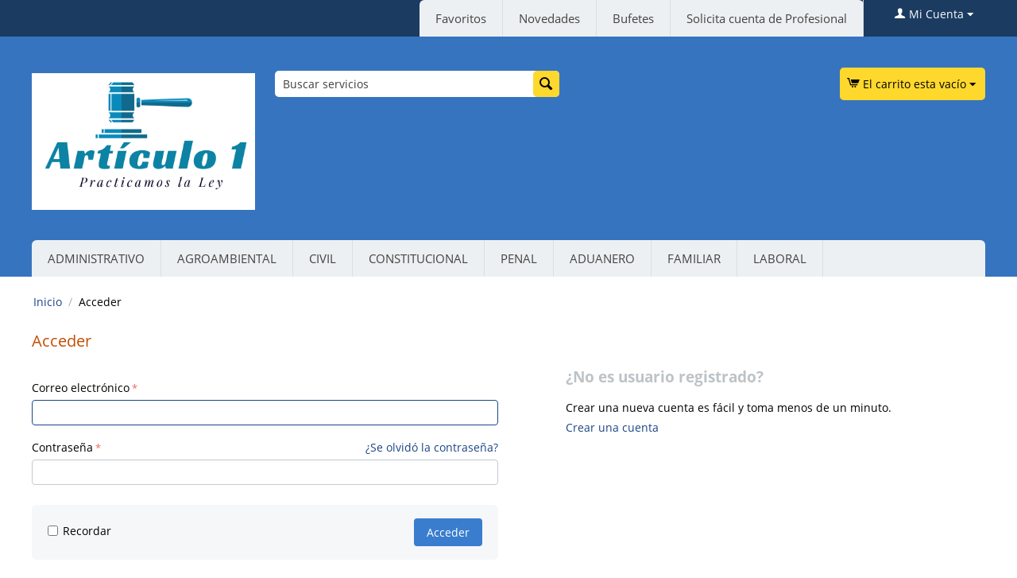

--- FILE ---
content_type: text/html; charset=utf-8
request_url: https://articulo1.com/login-es/?return_url=index.php%3Fsl%3Des%26dispatch%3Dprofiles.update
body_size: 13458
content:
<!DOCTYPE html>
<html 
    lang="es"
    dir="ltr"
    class=" "
>
<head>
<title>Acceder</title>
<base href="https://articulo1.com/" />
<meta http-equiv="Content-Type" content="text/html; charset=utf-8" data-ca-mode="ultimate" />
<meta name="viewport" content="initial-scale=1.0, width=device-width" />
<meta name="description" content="" />

<meta name="keywords" content="" />
<meta name="format-detection" content="telephone=no">

    <meta name="robots" content="noindex" />



    <link href="https://articulo1.com/images/logos/8/favicon_qb7p-uh.png" rel="shortcut icon" type="image/png" />

<link rel="preload" crossorigin="anonymous" as="font" href="https://articulo1.com/design/themes/responsive/media/fonts/opensans.woff?1712741648" type="font/woff" />
<link type="text/css" rel="stylesheet" href="https://articulo1.com/var/cache/misc/assets/design/themes/responsive/css/standalone.8481a3e40eed1bd18fa36dc663b2fee61712741413.css?1712741413" />
</head>

<body>
            
        <div class="ty-tygh  " data-ca-element="mainContainer" id="tygh_container">

        <div id="ajax_overlay" class="ty-ajax-overlay"></div>
<div id="ajax_loading_box" class="ty-ajax-loading-box"></div>
        <div class="cm-notification-container notification-container">
</div>
        <div class="ty-helper-container "
                    id="tygh_main_container">
                                             
<div class="tygh-top-panel clearfix">
                <div class="container-fluid  top-grid">
                                                
                                        
            <div class="row-fluid">                        <div class="span14  top-links-grid" >
                                    <div class="top-quick-links ty-float-right">
                
    <ul class="ty-menu__items cm-responsive-menu">
                    <li class="ty-menu__item ty-menu__menu-btn visible-phone cm-responsive-menu-toggle-main">
                <a class="ty-menu__item-link">
                    <span 
        class="ty-icon ty-icon-short-list"
                                    ></span>
                    <span>Menú</span>
                </a>
            </li>

                                            
                        <li class="ty-menu__item cm-menu-item-responsive  ty-menu__item-nodrop">
                                        <a  href="https://articulo1.com/favoritos/" class="ty-menu__item-link" >
                        Favoritos
                    </a>
                            </li>
                                            
                        <li class="ty-menu__item cm-menu-item-responsive  ty-menu__item-nodrop">
                                        <a  href="https://articulo1.com/blog-es/" class="ty-menu__item-link" >
                        Novedades
                    </a>
                            </li>
                                            
                        <li class="ty-menu__item cm-menu-item-responsive  ty-menu__item-nodrop">
                                        <a  href="https://articulo1.com/bufetes-es/" class="ty-menu__item-link" >
                        Bufetes
                    </a>
                            </li>
                                            
                        <li class="ty-menu__item cm-menu-item-responsive  ty-menu__item-nodrop">
                                        <a  href="https://articulo1.com/tu-registro-como-experto-es/" class="ty-menu__item-link" >
                        Solicita cuenta de Profesional
                    </a>
                            </li>
        
        
    </ul>


                    </div>
                            </div>
                                                
                                    <div class="span2  top-links-grid" >
                                    <div class="ty-dropdown-box  top-my-account ty-float-right">
        <div id="sw_dropdown_104" class="ty-dropdown-box__title cm-combination unlogged">
                                            <a class="ty-account-info__title" href="https://articulo1.com/profiles-update-es/">
        <span 
        class="ty-icon ty-icon-user"
                                    ></span>&nbsp;<span class="ty-account-info__title-txt" >Mi Cuenta</span>
        <span 
        class="ty-icon ty-icon-down-micro ty-account-info__user-arrow"
                                    ></span>
    </a>

                        
        </div>
        <div id="dropdown_104" class="cm-popup-box ty-dropdown-box__content hidden">
            
<div id="account_info_104">
        <ul class="ty-account-info">
                                <li class="ty-account-info__item ty-dropdown-box__item"><a class="ty-account-info__a underlined" href="https://articulo1.com/mis-pedidos/" rel="nofollow">Solicitudes</a></li>
                                            <li class="ty-account-info__item ty-dropdown-box__item"><a class="ty-account-info__a underlined" href="https://articulo1.com/compare-es/" rel="nofollow">Lista de comparación</a></li>
                    

<li class="ty-account-info__item ty-dropdown-box__item"><a class="ty-account-info__a" href="https://articulo1.com/favoritos/" rel="nofollow">Favoritos</a></li>    </ul>

            <div class="ty-account-info__orders updates-wrapper track-orders" id="track_orders_block_104">
            <form action="https://articulo1.com/" method="POST" class="cm-ajax cm-post cm-ajax-full-render" name="track_order_quick">
                <input type="hidden" name="result_ids" value="track_orders_block_*" />
                <input type="hidden" name="return_url" value="index.php?sl=es&amp;dispatch=profiles.update" />

                <div class="ty-account-info__orders-txt">Seguimiento de su pedido</div>

                <div class="ty-account-info__orders-input ty-control-group ty-input-append">
                    <label for="track_order_item104" class="cm-required hidden">Seguimiento de su pedido</label>
                    <input type="text" size="20" class="ty-input-text cm-hint" id="track_order_item104" name="track_data" value="Pedido nº/Correo electrónico" />
                    <button title="Ir" class="ty-btn-go" type="submit"><span 
        class="ty-icon ty-icon-right-dir ty-btn-go__icon"
                                    ></span></button>
<input type="hidden" name="dispatch" value="orders.track_request" />
                                    </div>
            <input type="hidden" name="security_hash" class="cm-no-hide-input" value="dc9b0b32b7f40d312b7cda63931939ca" /></form>
        <!--track_orders_block_104--></div>
    
    <div class="ty-account-info__buttons buttons-container">
                    <a href="https://articulo1.com/login-es/?return_url=index.php%3Fsl%3Des%26dispatch%3Dprofiles.update" data-ca-target-id="login_block104" class="cm-dialog-opener cm-dialog-auto-size ty-btn ty-btn__secondary" rel="nofollow">Acceder</a><a href="https://articulo1.com/profiles-add-es/" rel="nofollow" class="ty-btn ty-btn__primary">Regístrate</a>
            <div  id="login_block104" class="hidden" title="Acceder">
                <div class="ty-login-popup">
                    

    <div id="popup104_login_popup_form_container">
            <form name="popup104_form" action="https://articulo1.com/" method="post" class="cm-ajax cm-ajax-full-render">
                    <input type="hidden" name="result_ids" value="popup104_login_popup_form_container" />
            <input type="hidden" name="login_block_id" value="popup104" />
            <input type="hidden" name="quick_login" value="1" />
        
        <input type="hidden" name="return_url" value="index.php?sl=es&amp;dispatch=profiles.update" />
        <input type="hidden" name="redirect_url" value="index.php?return_url=index.php%3Fsl%3Des%26dispatch%3Dprofiles.update&amp;sl=es&amp;dispatch=auth.login_form" />

        
        <div class="ty-control-group">
            <label for="login_popup104" class="ty-login__filed-label ty-control-group__label cm-required cm-trim cm-email">Correo electrónico</label>
            <input type="text" id="login_popup104" name="user_login" size="30" value="" class="ty-login__input cm-focus" />
        </div>

        <div class="ty-control-group ty-password-forgot">
            <label for="psw_popup104" class="ty-login__filed-label ty-control-group__label ty-password-forgot__label cm-required">Contraseña</label><a href="https://articulo1.com/index.php?dispatch=auth.recover_password" class="ty-password-forgot__a"  tabindex="5">¿Se olvidó la contraseña?</a>
            <input type="password" id="psw_popup104" name="password" size="30" value="" class="ty-login__input" maxlength="32" />
        </div>

                    
            <div class="ty-login-reglink ty-center">
                <a class="ty-login-reglink__a" href="https://articulo1.com/profiles-add-es/" rel="nofollow">Crear una cuenta</a>
            </div>
        
        
        
                    <div class="buttons-container clearfix">
                <div class="ty-float-right">
                        
     <button  class="ty-btn__login ty-btn__secondary ty-btn" type="submit" name="dispatch[auth.login]" >Acceder</button>

                </div>
                <div class="ty-login__remember-me">
                    <label for="remember_me_popup104" class="ty-login__remember-me-label"><input class="checkbox" type="checkbox" name="remember_me" id="remember_me_popup104" value="Y" />Recordar</label>
                </div>
            </div>
        
    <input type="hidden" name="security_hash" class="cm-no-hide-input" value="dc9b0b32b7f40d312b7cda63931939ca" /></form>

    <!--popup104_login_popup_form_container--></div>
                </div>
            </div>
            </div>
<!--account_info_104--></div>

        </div>
    </div>
                            </div>
        </div>    
        </div>
    

</div>

<div class="tygh-header clearfix">
                <div class="container-fluid  header-grid">
                                                
            <div class="row-fluid">                        <div class="span4  top-logo-grid" >
                                    <div class="top-logo ">
                <div class="ty-logo-container">
    
            <a href="https://articulo1.com/" title="">
        <img class="ty-pict  ty-logo-container__image   cm-image" width="1662" height="1020" alt="" title="" id="det_img_982163762" src="https://articulo1.com/images/logos/8/color_logo_on_white.png" />

    
            </a>
    </div>

                    </div>
                            </div>
                                                
                                    <div class="span5  search-block-grid" >
                                    <div class="top-search ">
                <div class="ty-search-block">
    <form action="https://articulo1.com/" name="search_form" method="get">
        <input type="hidden" name="match" value="all" />
        <input type="hidden" name="subcats" value="Y" />
        <input type="hidden" name="pcode_from_q" value="Y" />
        <input type="hidden" name="pshort" value="Y" />
        <input type="hidden" name="pfull" value="Y" />
        <input type="hidden" name="pname" value="Y" />
        <input type="hidden" name="pkeywords" value="Y" />
        <input type="hidden" name="search_performed" value="Y" />

        

        <input type="text" name="q" value="" id="search_input" title="Buscar servicios" class="ty-search-block__input cm-hint" /><button title="Búsqueda" class="ty-search-magnifier" type="submit"><span 
        class="ty-icon ty-icon-search"
                                    ></span></button>
<input type="hidden" name="dispatch" value="products.search" />

        
    <input type="hidden" name="security_hash" class="cm-no-hide-input" value="dc9b0b32b7f40d312b7cda63931939ca" /></form>
</div>

                    </div>
                            </div>
                                                
                                        
                                    <div class="span7  cart-content-grid" >
                                    <div class="top-cart-content ty-float-right">
                    <div class="ty-dropdown-box" id="cart_status_108">
         <div id="sw_dropdown_108" class="ty-dropdown-box__title cm-combination">
        <a href="https://articulo1.com/carrito/">
                                                <span 
        class="ty-icon ty-icon-cart ty-minicart__icon empty"
                                    ></span>
                    <span class="ty-minicart-title empty-cart ty-hand">El carrito esta vacío</span>
                    <span 
        class="ty-icon ty-icon-down-micro"
                                    ></span>
                            
        </a>
        </div>
        <div id="dropdown_108" class="cm-popup-box ty-dropdown-box__content ty-dropdown-box__content--cart hidden">
                            <div class="cm-cart-content cm-cart-content-thumb cm-cart-content-delete">
                        <div class="ty-cart-items">
                                                            <div class="ty-cart-items__empty ty-center">El carrito esta vacío</div>
                                                    </div>

                                                <div class="cm-cart-buttons ty-cart-content__buttons buttons-container hidden">
                            <div class="ty-float-left">
                                <a href="https://articulo1.com/carrito/" rel="nofollow" class="ty-btn ty-btn__secondary">Ver carrito</a>
                            </div>
                                                                                    <div class="ty-float-right">
                                            
 
    <a href="https://articulo1.com/caja/?vendor_id="  class="ty-btn ty-btn__primary " >Pasar por Caja</a>
                            </div>
                                                    </div>
                        
                </div>
            
        </div>
    <!--cart_status_108--></div>


                    </div>
                            </div>
        </div>                                        
            <div class="row-fluid">                        <div class="span16  top-menu-grid" >
                                    <ul class="ty-menu__items cm-responsive-menu">
                    <li class="ty-menu__item ty-menu__menu-btn visible-phone cm-responsive-menu-toggle-main">
                <a class="ty-menu__item-link">
                    <span 
        class="ty-icon ty-icon-short-list"
                                    ></span>
                    <span>Menú</span>
                </a>
            </li>

                                            
                        <li class="ty-menu__item cm-menu-item-responsive ">
                                            <a class="ty-menu__item-toggle visible-phone cm-responsive-menu-toggle">
                            <span 
        class="ty-icon ty-icon-down-open ty-menu__icon-open"
                                    ></span>
                            <span 
        class="ty-icon ty-icon-up-open ty-menu__icon-hide"
                                    ></span>
                        </a>
                                        <a  href="https://articulo1.com/administrativo/" class="ty-menu__item-link" >
                        ADMINISTRATIVO
                    </a>
                
                                                                <div class="ty-menu__submenu">
                            <ul class="ty-menu__submenu-items ty-menu__submenu-items-simple cm-responsive-menu-submenu">
                                
                                                                                                        <li class="ty-menu__submenu-item">
                                        <a class="ty-menu__submenu-link"  href="https://articulo1.com/administrativo/proceso-contencioso-administrativo/" >Proceso contencioso administrativo</a>
                                    </li>
                                                                                                        <li class="ty-menu__submenu-item">
                                        <a class="ty-menu__submenu-link"  href="https://articulo1.com/administrativo/proceso-etico/" >Proceso ético</a>
                                    </li>
                                                                                                        <li class="ty-menu__submenu-item">
                                        <a class="ty-menu__submenu-link"  href="https://articulo1.com/administrativo/proceso-disciplinario/" >Proceso disciplinario</a>
                                    </li>
                                                                                                        <li class="ty-menu__submenu-item">
                                        <a class="ty-menu__submenu-link"  href="https://articulo1.com/administrativo/proceso-administrativo-sancionatorio/" >Proceso administrativo sancionatorio</a>
                                    </li>
                                                                                                        <li class="ty-menu__submenu-item">
                                        <a class="ty-menu__submenu-link"  href="https://articulo1.com/administrativo/otros-procesos-administrativos/" >Otros procesos administrativos</a>
                                    </li>
                                                                
                                
                            </ul>
                        </div>
                    
                            </li>
                                            
                        <li class="ty-menu__item cm-menu-item-responsive ">
                                            <a class="ty-menu__item-toggle visible-phone cm-responsive-menu-toggle">
                            <span 
        class="ty-icon ty-icon-down-open ty-menu__icon-open"
                                    ></span>
                            <span 
        class="ty-icon ty-icon-up-open ty-menu__icon-hide"
                                    ></span>
                        </a>
                                        <a  href="https://articulo1.com/agrario-ambiental/" class="ty-menu__item-link" >
                        AGROAMBIENTAL
                    </a>
                
                                                                <div class="ty-menu__submenu">
                            <ul class="ty-menu__submenu-items ty-menu__submenu-items-simple cm-responsive-menu-submenu">
                                
                                                                                                        <li class="ty-menu__submenu-item">
                                        <a class="ty-menu__submenu-link"  href="https://articulo1.com/agrario-ambiental/constitucional-agrario/" >Constitucional agrario</a>
                                    </li>
                                                                                                        <li class="ty-menu__submenu-item">
                                        <a class="ty-menu__submenu-link"  href="https://articulo1.com/agrario-ambiental/ambiental-agrario/" >Ambiental agrario</a>
                                    </li>
                                                                                                        <li class="ty-menu__submenu-item">
                                        <a class="ty-menu__submenu-link"  href="https://articulo1.com/agrario-ambiental/propiedad-agraria/" >Propiedad agraria</a>
                                    </li>
                                                                                                        <li class="ty-menu__submenu-item">
                                        <a class="ty-menu__submenu-link"  href="https://articulo1.com/agrario-ambiental/aguas-agrarias/" >Aguas agrarias</a>
                                    </li>
                                                                                                        <li class="ty-menu__submenu-item">
                                        <a class="ty-menu__submenu-link"  href="https://articulo1.com/agrario-ambiental/contratos-agrarios/" >Contratos agrarios</a>
                                    </li>
                                                                                                        <li class="ty-menu__submenu-item">
                                        <a class="ty-menu__submenu-link"  href="https://articulo1.com/agrario-ambiental/empresa-agraria/" >Empresa agraria</a>
                                    </li>
                                                                                                        <li class="ty-menu__submenu-item">
                                        <a class="ty-menu__submenu-link"  href="https://articulo1.com/agrario-ambiental/forestal-agrario/" >Forestal agrario</a>
                                    </li>
                                                                                                        <li class="ty-menu__submenu-item">
                                        <a class="ty-menu__submenu-link"  href="https://articulo1.com/agrario-ambiental/laboral-agrario/" >Laboral agrario</a>
                                    </li>
                                                                                                        <li class="ty-menu__submenu-item">
                                        <a class="ty-menu__submenu-link"  href="https://articulo1.com/agrario-ambiental/cooperativa-agraria/" >Cooperativa agraria</a>
                                    </li>
                                                                                                        <li class="ty-menu__submenu-item">
                                        <a class="ty-menu__submenu-link"  href="https://articulo1.com/agrario-ambiental/comunitario-agrario/" >Comunitario agrario</a>
                                    </li>
                                                                                                        <li class="ty-menu__submenu-item">
                                        <a class="ty-menu__submenu-link"  href="https://articulo1.com/agrario-ambiental/otros-procesos-agrarios/" >Otros procesos agrarios</a>
                                    </li>
                                                                
                                
                            </ul>
                        </div>
                    
                            </li>
                                            
                        <li class="ty-menu__item cm-menu-item-responsive ">
                                            <a class="ty-menu__item-toggle visible-phone cm-responsive-menu-toggle">
                            <span 
        class="ty-icon ty-icon-down-open ty-menu__icon-open"
                                    ></span>
                            <span 
        class="ty-icon ty-icon-up-open ty-menu__icon-hide"
                                    ></span>
                        </a>
                                        <a  href="https://articulo1.com/civil/" class="ty-menu__item-link" >
                        CIVIL
                    </a>
                
                                                                <div class="ty-menu__submenu">
                            <ul class="ty-menu__submenu-items ty-menu__submenu-items-simple cm-responsive-menu-submenu">
                                
                                                                                                        <li class="ty-menu__submenu-item">
                                        <a class="ty-menu__submenu-link"  href="https://articulo1.com/civil/herencias/" >Herencias</a>
                                    </li>
                                                                                                        <li class="ty-menu__submenu-item">
                                        <a class="ty-menu__submenu-link"  href="https://articulo1.com/civil/sucesiones/" >Sucesiones</a>
                                    </li>
                                                                                                        <li class="ty-menu__submenu-item">
                                        <a class="ty-menu__submenu-link"  href="https://articulo1.com/civil/recuperacion-de-posesion/" >Recuperación de posesión</a>
                                    </li>
                                                                                                        <li class="ty-menu__submenu-item">
                                        <a class="ty-menu__submenu-link"  href="https://articulo1.com/civil/danos-y-perjuicios/" >Daños y perjuicios</a>
                                    </li>
                                                                                                        <li class="ty-menu__submenu-item">
                                        <a class="ty-menu__submenu-link"  href="https://articulo1.com/civil/arrendamientos-urbanos/" >Arrendamientos urbanos</a>
                                    </li>
                                                                                                        <li class="ty-menu__submenu-item">
                                        <a class="ty-menu__submenu-link"  href="https://articulo1.com/civil/violencia-familiar/" >Violencia familiar</a>
                                    </li>
                                                                                                        <li class="ty-menu__submenu-item">
                                        <a class="ty-menu__submenu-link"  href="https://articulo1.com/civil/incumplimiento-de-contrato/" >Incumplimiento de contrato</a>
                                    </li>
                                                                                                        <li class="ty-menu__submenu-item">
                                        <a class="ty-menu__submenu-link"  href="https://articulo1.com/civil/divorcios/" >Divorcios</a>
                                    </li>
                                                                                                        <li class="ty-menu__submenu-item">
                                        <a class="ty-menu__submenu-link"  href="https://articulo1.com/civil/descriminacion/" >Descriminación</a>
                                    </li>
                                                                                                        <li class="ty-menu__submenu-item">
                                        <a class="ty-menu__submenu-link"  href="https://articulo1.com/civil/hipotecas/" >Hipotecas</a>
                                    </li>
                                                                                                        <li class="ty-menu__submenu-item">
                                        <a class="ty-menu__submenu-link"  href="https://articulo1.com/civil/proteccion-de-tenencia/" >Protección de tenencia</a>
                                    </li>
                                                                                                        <li class="ty-menu__submenu-item">
                                        <a class="ty-menu__submenu-link"  href="https://articulo1.com/civil/recuperacion-de-deudas/" >Recuperación de deudas</a>
                                    </li>
                                                                                                    <li class="ty-menu__submenu-item ty-menu__submenu-alt-link">
                                        <a href="https://articulo1.com/civil/"
                                           class="ty-menu__submenu-alt-link">Ver más <i class="text-arrow">&rarr;</i></a>
                                    </li>
                                
                                
                            </ul>
                        </div>
                    
                            </li>
                                            
                        <li class="ty-menu__item cm-menu-item-responsive ">
                                            <a class="ty-menu__item-toggle visible-phone cm-responsive-menu-toggle">
                            <span 
        class="ty-icon ty-icon-down-open ty-menu__icon-open"
                                    ></span>
                            <span 
        class="ty-icon ty-icon-up-open ty-menu__icon-hide"
                                    ></span>
                        </a>
                                        <a  href="https://articulo1.com/constitucional/" class="ty-menu__item-link" >
                        CONSTITUCIONAL
                    </a>
                
                                                                <div class="ty-menu__submenu">
                            <ul class="ty-menu__submenu-items ty-menu__submenu-items-simple cm-responsive-menu-submenu">
                                
                                                                                                        <li class="ty-menu__submenu-item">
                                        <a class="ty-menu__submenu-link"  href="https://articulo1.com/constitucional/amparo-constitucional/" >Acción de libertad</a>
                                    </li>
                                                                                                        <li class="ty-menu__submenu-item">
                                        <a class="ty-menu__submenu-link"  href="https://articulo1.com/constitucional/aciones-de-inconstitucionalidad/" >Acción popular</a>
                                    </li>
                                                                                                        <li class="ty-menu__submenu-item">
                                        <a class="ty-menu__submenu-link"  href="https://articulo1.com/constitucional/acciones-de-cumplimiento/" >Acción de cumplimiento</a>
                                    </li>
                                                                                                        <li class="ty-menu__submenu-item">
                                        <a class="ty-menu__submenu-link"  href="https://articulo1.com/constitucional/proceso-de-habeas-data-privacidad/" >Acción de protección de privacidad</a>
                                    </li>
                                                                                                        <li class="ty-menu__submenu-item">
                                        <a class="ty-menu__submenu-link"  href="https://articulo1.com/constitucional/accion-de-amparo-constitucional/" >Acción de amparo constitucional</a>
                                    </li>
                                                                
                                
                            </ul>
                        </div>
                    
                            </li>
                                            
                        <li class="ty-menu__item cm-menu-item-responsive ">
                                            <a class="ty-menu__item-toggle visible-phone cm-responsive-menu-toggle">
                            <span 
        class="ty-icon ty-icon-down-open ty-menu__icon-open"
                                    ></span>
                            <span 
        class="ty-icon ty-icon-up-open ty-menu__icon-hide"
                                    ></span>
                        </a>
                                        <a  href="https://articulo1.com/penal/" class="ty-menu__item-link" >
                        PENAL
                    </a>
                
                                                                <div class="ty-menu__submenu">
                            <ul class="ty-menu__submenu-items ty-menu__submenu-items-simple cm-responsive-menu-submenu">
                                
                                                                                                        <li class="ty-menu__submenu-item">
                                        <a class="ty-menu__submenu-link"  href="https://articulo1.com/penal/estafa/" >Contra las personas</a>
                                    </li>
                                                                                                        <li class="ty-menu__submenu-item">
                                        <a class="ty-menu__submenu-link"  href="https://articulo1.com/penal/medidas-cautelares/" >Contra el honor</a>
                                    </li>
                                                                                                        <li class="ty-menu__submenu-item">
                                        <a class="ty-menu__submenu-link"  href="https://articulo1.com/penal/contra-la-libertad/" >Contra la libertad</a>
                                    </li>
                                                                                                        <li class="ty-menu__submenu-item">
                                        <a class="ty-menu__submenu-link"  href="https://articulo1.com/penal/contra-el-patrimonio/" >Contra el patrimonio</a>
                                    </li>
                                                                                                        <li class="ty-menu__submenu-item">
                                        <a class="ty-menu__submenu-link"  href="https://articulo1.com/penal/economico/" >Económico</a>
                                    </li>
                                                                                                        <li class="ty-menu__submenu-item">
                                        <a class="ty-menu__submenu-link"  href="https://articulo1.com/penal/contra-la-salud-publica/" >Contra la salud pública</a>
                                    </li>
                                                                                                        <li class="ty-menu__submenu-item">
                                        <a class="ty-menu__submenu-link"  href="https://articulo1.com/penal/contra-la-administracion-publica/" >Contra la administración pública</a>
                                    </li>
                                                                                                        <li class="ty-menu__submenu-item">
                                        <a class="ty-menu__submenu-link"  href="https://articulo1.com/penal/contra-la-seguridad-vial/" >Contra la seguridad víal</a>
                                    </li>
                                                                                                        <li class="ty-menu__submenu-item">
                                        <a class="ty-menu__submenu-link"  href="https://articulo1.com/penal/contra-la-libertad-sexual/" >Contra la libertad sexual</a>
                                    </li>
                                                                                                        <li class="ty-menu__submenu-item">
                                        <a class="ty-menu__submenu-link"  href="https://articulo1.com/penal/falsedad/" >Falsedades</a>
                                    </li>
                                                                                                        <li class="ty-menu__submenu-item">
                                        <a class="ty-menu__submenu-link"  href="https://articulo1.com/penal/contra-la-administracion-de-justicia/" >Contra la Administración de justicia</a>
                                    </li>
                                                                                                        <li class="ty-menu__submenu-item">
                                        <a class="ty-menu__submenu-link"  href="https://articulo1.com/penal/contra-el-orden-publico/" >Contra el Orden público</a>
                                    </li>
                                                                                                    <li class="ty-menu__submenu-item ty-menu__submenu-alt-link">
                                        <a href="https://articulo1.com/penal/"
                                           class="ty-menu__submenu-alt-link">Ver más <i class="text-arrow">&rarr;</i></a>
                                    </li>
                                
                                
                            </ul>
                        </div>
                    
                            </li>
                                            
                        <li class="ty-menu__item cm-menu-item-responsive ">
                                            <a class="ty-menu__item-toggle visible-phone cm-responsive-menu-toggle">
                            <span 
        class="ty-icon ty-icon-down-open ty-menu__icon-open"
                                    ></span>
                            <span 
        class="ty-icon ty-icon-up-open ty-menu__icon-hide"
                                    ></span>
                        </a>
                                        <a  href="https://articulo1.com/aduanero/" class="ty-menu__item-link" >
                        ADUANERO
                    </a>
                
                                                                <div class="ty-menu__submenu">
                            <ul class="ty-menu__submenu-items ty-menu__submenu-items-simple cm-responsive-menu-submenu">
                                
                                                                                                        <li class="ty-menu__submenu-item">
                                        <a class="ty-menu__submenu-link"  href="https://articulo1.com/aduanero/defraudacion-aduanera/" >Defraudación aduanera</a>
                                    </li>
                                                                                                        <li class="ty-menu__submenu-item">
                                        <a class="ty-menu__submenu-link"  href="https://articulo1.com/aduanero/defraudacion-tributaria/" >Defraudación tributaria</a>
                                    </li>
                                                                                                        <li class="ty-menu__submenu-item">
                                        <a class="ty-menu__submenu-link"  href="https://articulo1.com/aduanero/contarbando/" >Contrabando</a>
                                    </li>
                                                                                                        <li class="ty-menu__submenu-item">
                                        <a class="ty-menu__submenu-link"  href="https://articulo1.com/aduanero/otros-delitos-aduaneros/" >Otros delitos aduaneros</a>
                                    </li>
                                                                
                                
                            </ul>
                        </div>
                    
                            </li>
                                            
                        <li class="ty-menu__item cm-menu-item-responsive ">
                                            <a class="ty-menu__item-toggle visible-phone cm-responsive-menu-toggle">
                            <span 
        class="ty-icon ty-icon-down-open ty-menu__icon-open"
                                    ></span>
                            <span 
        class="ty-icon ty-icon-up-open ty-menu__icon-hide"
                                    ></span>
                        </a>
                                        <a  href="https://articulo1.com/familia/" class="ty-menu__item-link" >
                        FAMILIAR
                    </a>
                
                                                                <div class="ty-menu__submenu">
                            <ul class="ty-menu__submenu-items ty-menu__submenu-items-simple cm-responsive-menu-submenu">
                                
                                                                                                        <li class="ty-menu__submenu-item">
                                        <a class="ty-menu__submenu-link"  href="https://articulo1.com/familia/divorcios/" >Divorcios</a>
                                    </li>
                                                                                                        <li class="ty-menu__submenu-item">
                                        <a class="ty-menu__submenu-link"  href="https://articulo1.com/familia/sucesiones-y-legados/" >Sucesiones y legados</a>
                                    </li>
                                                                                                        <li class="ty-menu__submenu-item">
                                        <a class="ty-menu__submenu-link"  href="https://articulo1.com/familia/tutelas-y-adopciones/" >Tutelas y adopciones</a>
                                    </li>
                                                                                                        <li class="ty-menu__submenu-item">
                                        <a class="ty-menu__submenu-link"  href="https://articulo1.com/familia/matrimonios-y-uniones-libres/" >Matrimonios y uniones libres</a>
                                    </li>
                                                                                                        <li class="ty-menu__submenu-item">
                                        <a class="ty-menu__submenu-link"  href="https://articulo1.com/familia/violencia-familiar/" >Violencia familiar</a>
                                    </li>
                                                                
                                
                            </ul>
                        </div>
                    
                            </li>
                                            
                        <li class="ty-menu__item cm-menu-item-responsive ">
                                            <a class="ty-menu__item-toggle visible-phone cm-responsive-menu-toggle">
                            <span 
        class="ty-icon ty-icon-down-open ty-menu__icon-open"
                                    ></span>
                            <span 
        class="ty-icon ty-icon-up-open ty-menu__icon-hide"
                                    ></span>
                        </a>
                                        <a  href="https://articulo1.com/laboral/" class="ty-menu__item-link" >
                        LABORAL
                    </a>
                
                                                                <div class="ty-menu__submenu">
                            <ul class="ty-menu__submenu-items ty-menu__submenu-items-simple cm-responsive-menu-submenu">
                                
                                                                                                        <li class="ty-menu__submenu-item">
                                        <a class="ty-menu__submenu-link"  href="https://articulo1.com/laboral/beneficios-sociales-y-otros/" >Beneficios sociales y otros</a>
                                    </li>
                                                                                                        <li class="ty-menu__submenu-item">
                                        <a class="ty-menu__submenu-link"  href="https://articulo1.com/laboral/reliquidacion-de-beneficios-sociales-y-otros/" >Reliquidación de beneficios sociales y otros</a>
                                    </li>
                                                                                                        <li class="ty-menu__submenu-item">
                                        <a class="ty-menu__submenu-link"  href="https://articulo1.com/laboral/procesos-de-reincorporacion-laboral/" >Procesos de reincorporación laboral</a>
                                    </li>
                                                                                                        <li class="ty-menu__submenu-item">
                                        <a class="ty-menu__submenu-link"  href="https://articulo1.com/laboral/medidas-cautelares-laboral/" >Medidas cautelares, laboral</a>
                                    </li>
                                                                                                        <li class="ty-menu__submenu-item">
                                        <a class="ty-menu__submenu-link"  href="https://articulo1.com/laboral/infraccion-a-las-leyes-sociales/" >Infracción a las leyes sociales</a>
                                    </li>
                                                                                                        <li class="ty-menu__submenu-item">
                                        <a class="ty-menu__submenu-link"  href="https://articulo1.com/laboral/ejecutivos-y-o-coactivos-sociales/" >Ejecutivos y/o Coactivos sociales</a>
                                    </li>
                                                                                                        <li class="ty-menu__submenu-item">
                                        <a class="ty-menu__submenu-link"  href="https://articulo1.com/laboral/consignacion-de-pago-de-beneficios-sociales/" >Consignación de pago de beneficios sociales</a>
                                    </li>
                                                                                                        <li class="ty-menu__submenu-item">
                                        <a class="ty-menu__submenu-link"  href="https://articulo1.com/laboral/desafuero-sindical-y-otros/" >Desafuero Sindical y otros</a>
                                    </li>
                                                                
                                
                            </ul>
                        </div>
                    
                            </li>
        
        
    </ul>
                            </div>
        </div>    
        </div>
    

</div>

    <div class="tygh-content clearfix">
                    <div class="container-fluid  content-grid">
                                                
            <div class="row-fluid">                        <div class="span16  breadcrumbs-grid" >
                                    <div id="breadcrumbs_10">

    <div class="ty-breadcrumbs clearfix">
        <a href="https://articulo1.com/" class="ty-breadcrumbs__a">Inicio</a><span class="ty-breadcrumbs__slash">/</span><span class="ty-breadcrumbs__current"><bdi>Acceder</bdi></span>    </div>
<!--breadcrumbs_10--></div>
                            </div>
        </div>                                        
            <div class="row-fluid">                        <div class="span8  main-content-grid" >
                                    <div class="ty-mainbox-container clearfix">
                                    <h1 class="ty-mainbox-title">
                                                                Acceder
                                        
                </h1>
            
                <div class="ty-mainbox-body">

    <div class="ty-login">
            <form name="main_login_form" action="https://articulo1.com/" method="post" >
        
        <input type="hidden" name="return_url" value="index.php?sl=es&amp;dispatch=profiles.update" />
        <input type="hidden" name="redirect_url" value="index.php?return_url=index.php%3Fsl%3Des%26dispatch%3Dprofiles.update&amp;sl=es&amp;dispatch=auth.login_form" />

        
        <div class="ty-control-group">
            <label for="login_main_login" class="ty-login__filed-label ty-control-group__label cm-required cm-trim cm-email">Correo electrónico</label>
            <input type="text" id="login_main_login" name="user_login" size="30" value="" class="ty-login__input cm-focus" />
        </div>

        <div class="ty-control-group ty-password-forgot">
            <label for="psw_main_login" class="ty-login__filed-label ty-control-group__label ty-password-forgot__label cm-required">Contraseña</label><a href="https://articulo1.com/index.php?dispatch=auth.recover_password" class="ty-password-forgot__a"  tabindex="5">¿Se olvidó la contraseña?</a>
            <input type="password" id="psw_main_login" name="password" size="30" value="" class="ty-login__input" maxlength="32" />
        </div>

        
        
        
                    <div class="buttons-container clearfix">
                <div class="ty-float-right">
                        
     <button  class="ty-btn__login ty-btn__secondary ty-btn" type="submit" name="dispatch[auth.login]" >Acceder</button>

                </div>
                <div class="ty-login__remember-me">
                    <label for="remember_me_main_login" class="ty-login__remember-me-label"><input class="checkbox" type="checkbox" name="remember_me" id="remember_me_main_login" value="Y" />Recordar</label>
                </div>
            </div>
        
    <input type="hidden" name="security_hash" class="cm-no-hide-input" value="dc9b0b32b7f40d312b7cda63931939ca" /></form>

    </div>

    </div>
    </div>
                            </div>
                                                
                                    <div class="span8  auth-information-grid" >
                                    <div class="ty-login-info">
	        	    <div class="ty-login-info__txt">
		    <h4>¿No es usuario registrado?</h4><p>Crear una nueva cuenta es fácil y toma menos de un minuto.</p>
		    <a href="https://articulo1.com/profiles-add-es/">Crear una cuenta</a>
		</div>
        
	        
</div>
                            </div>
        </div>    
        </div>
    

    </div>



<div class="tygh-footer clearfix" id="tygh_footer">
                <div class="container-fluid  ty-footer-grid">
                                                
            <div class="row-fluid">                        <div class="span16  ty-footer-grid__full-width footer-stay-connected" >
                                    <div class="row-fluid">                        <div class="span8  " >
                                    <div class=" ty-float-left">
                <div class="ty-footer-form-block ty-footer-form-block--responsive">
    <form action="https://articulo1.com/" method="post" name="subscribe_form" class="cm-processing-personal-data">
        <input type="hidden" name="redirect_url" value="index.php?return_url=index.php%3Fsl%3Des%26dispatch%3Dprofiles.update&amp;sl=es&amp;dispatch=auth.login_form" />
        <input type="hidden" name="newsletter_format" value="2" />

        <h3 class="ty-footer-form-block__title">Manténgase conectado</h3>

        
        <div class="ty-footer-form-block__form-container">
            <div class="ty-footer-form-block__form ty-control-group ty-input-append cm-block-add-subscribe">
                <label class="cm-required cm-email hidden" for="subscr_email65">Correo electrónico</label>
                <input type="text" name="subscribe_email" id="subscr_email65" size="20" value="Introduzca E-mail" class="cm-hint ty-input-text" />
                <button title="Ir" class="ty-btn-go" type="submit"><span 
        class="ty-icon ty-icon-right-dir ty-btn-go__icon"
                                    ></span></button>
<input type="hidden" name="dispatch" value="newsletters.add_subscriber" />
            </div>
        </div>
                
                        
        <div class="ty-gdpr-agreement hidden" data-ca-gdpr-agreement="gdpr_agreements_newsletters_subscribe">
            <label
                for="gdpr_agreements_newsletters_subscribe"
                id="gdpr_agreements_newsletters_subscribe_label"
                class="cm-gdpr-agreement-label cm-gdpr-check-agreement checkbox ty-gdpr-agreement--label"
                data-ca-gdpr-target-elem="#subscr_email65"            >
                <input
                    type="checkbox"
                    id="gdpr_agreements_newsletters_subscribe"
                    name="gdpr_agreements[newsletters_subscribe]"
                    value="Y"
                    class="cm-agreement checkbox"
                                                            data-ca-error-message-target-node="#gdpr_agreements_newsletters_subscribe_error_wrapper"
                />
            </label>
                        

    
    

    <a id="opener_gdpr_popup_gdpr_agreements_newsletters_subscribe_label"
        class="cm-dialog-opener cm-dialog-auto-size ty-social-link__text"
         href="#"        data-ca-target-id="content_gdpr_popup_gdpr_agreements_newsletters_subscribe_label"
                data-ca-dialog-title="Subscribe"        
        rel="nofollow"
    >
                <span >Acepto que mis datos personales <u> sean procesados de la siguiente manera </u> y deseo suscribirme a los siguientes boletines de noticias:</span>
            </a>


<div class="hidden" id="content_gdpr_popup_gdpr_agreements_newsletters_subscribe_label" title="Texto completo de consentimiento">
                    <div class="ty-gdpr-popup" id="gdpr_popup_gdpr_agreements_newsletters_subscribe_label">
                    <div class="ty-gdpr-popup-content">
                                                <p>Cuando se registra para un boletín de noticias específico, nosotros (Artículo1) agregamos su correo electrónico a la lista de correos correspondientes. Mientras este suscrito, sabemos que podemos contactarlo por correo electrónico acerca de ese tema.</p><p>Usted siempre tiene la opción de darte de baja de nuestra lista de correos. Existen distintas maneras de hacerlo:</p><ul><li>Una vez que su cuenta este registrada, solo tienes que iniciar sesión y darte de baja de los boletines de noticias en la configuración del perfil.</li><li>Utilice el enlace de darse de baja que se encuentra en el boletín de noticias que recibe.</li><li>Envíe un correo electrónico a </li></ul><p>info@articulo1.com. Puede que utilicemos un servicio de correo electrónico de terceros (Mailchimp y/o Mad Mimi) para enviar nuestros boletines de noticias. Algunos miembros de nuestro personal pueden tener acceso a nuestras listas de correos electrónicos. De esta manera ellos podrán ser capaces de eliminar su correo electrónico de la lista de correo, si usted lo ha solicitado así.</p><p>Por favor tenga en cuenta que las listas de correo son independientes unas de otras. Si no desea recibir más los boletines de noticias, tendrás que date de baja de todas las listas de correos. Aún si lo hace, seguirá recibiendo mensajes relacionados con su cuenta (como notificaciones del estado del pedido, restablecimiento de contraseñas de correos electrónicos, y más). Esto es esencial para el funcionamiento de una tienda en línea.</p><p>Si decide que ya no quiere utilizar nuestra tienda y quisiera que sus datos personales sean eliminados de nuestra base de datos (o si desea obtener los datos personales asociados a su cuenta), por favor envíe un correo electrónico a info@articulo1.com.</p><p>Si usted piensa que sus datos personales han sido utilizados para otros fines, usted tiene el derecho de presentar una queja al supervisor de protección de datos. Estamos obligados por la Normativa General de Protección de Datos de la Unión Europea a informarle que usted tiene este derecho; y que no pretendemos bajo ninguna circunstancia utilizar sus datos personales para otros fines.</p>
                        
                    </div>
                </div>
            
</div>
            <div id="gdpr_agreements_newsletters_subscribe_error_wrapper"></div>
        </div>

        <!-- Inline script moved to the bottom of the page -->
        <input type="hidden" name="security_hash" class="cm-no-hide-input" value="dc9b0b32b7f40d312b7cda63931939ca" /></form>
</div>

                    </div>
                            </div>
                                                
                                    <div class="span8  " >
                                    <div class=" ty-float-right">
                <div class="ty-wysiwyg-content"  data-ca-live-editor-object-id="0" data-ca-live-editor-object-type=""><div class="ty-social-link-block">
<div class="ty-social-link facebook">
    <a href="https://www.facebook.com/articulo1bolivia"target="_blank"><i class="ty-icon-facebook"></i>Facebook</a>
</div></div>
                    </div>
                            </div>
        </div>
                            </div>
        </div>                                        
            <div class="row-fluid">                        <div class="span16  ty-footer-grid__full-width ty-footer-menu" >
                                    <div class="row-fluid">                        <div class="span4  my-account-grid" >
                                    <div class="ty-footer">
        <h2 class="ty-footer-general__header  cm-combination" id="sw_footer-general_99">
                                        <span>Articulo1 - Sobre Nosotros</span>
                        
        <span 
        class="ty-icon ty-icon-down-open ty-footer-menu__icon-open"
                                    ></span>
        <span 
        class="ty-icon ty-icon-up-open ty-footer-menu__icon-hide"
                                    ></span>
        </h2>
        <div class="ty-footer-general__body" id="footer-general_99"><div class="ty-wysiwyg-content"  data-ca-live-editor-object-id="0" data-ca-live-editor-object-type=""><ul id="demo_store_links">
<li class="ty-footer-menu__item"><a href="https://articulo1.com/sobre-nosotros-es/">Sobre nosotros</a></li>
<li class="ty-footer-menu__item"><a href="https://articulo1.com/contactanos-es/">Contáctanos</a></li>
<li class="ty-footer-menu__item"><a href="https://articulo1.com/index.php?dispatch=companies.catalog">Bufetes</a></li>
<li class="ty-footer-menu__item"><a href="https://articulo1.com/sitemap-es/">Sitemap</a></li>
<li class="ty-footer-menu__item"><a href="https://articulo1.com/impressum-es/">Impressum</a></li>
<a target="_blank" href="https://www.facebook.com/MERCAPAZ"><i class="ut2-icon-facebook"></i></a>
<a target="_blank" href="https://www.youtube.com/channel/UChDm6JV6CwSH9qs8MbOEtUA"><i class="ut2-icon-youtube"></i></a>
</ul></div></div>
    </div>
                            </div>
                                                
                                    <div class="span4  demo-store-grid" >
                                    <div class="ty-footer footer-no-wysiwyg ty-float-left">
        <h2 class="ty-footer-general__header  cm-combination" id="sw_footer-general_17">
                                        <span>Términos Legales</span>
                        
        <span 
        class="ty-icon ty-icon-down-open ty-footer-menu__icon-open"
                                    ></span>
        <span 
        class="ty-icon ty-icon-up-open ty-footer-menu__icon-hide"
                                    ></span>
        </h2>
        <div class="ty-footer-general__body" id="footer-general_17"><div class="ty-wysiwyg-content"  data-ca-live-editor-object-id="0" data-ca-live-editor-object-type="">                            <ul id="about_cs_cart_links">
                            <li class="ty-footer-menu__item"><a href="https://articulo1.com/condiciones-de-compra-es/">Términos y Condiciones</a></li>                  
                            <li class="ty-footer-menu__item"><a href="https://articulo1.com/politica-de-privacidad-es/">Política de privacidad</a></li>
                            <li class="ty-footer-menu__item"><a href="https://articulo1.com/condiciones-de-venta-es/">Condiciones de uso y servicio</a></li>
                            </ul></div></div>
    </div><div class=" ty-float-left">
                <div class="ty-wysiwyg-content"  data-ca-live-editor-object-id="0" data-ca-live-editor-object-type=""><div class="ty-social-link-block">
<div class="ty-social-link facebook">
    <a target="_blank" href="https://www.facebook.com/articulo1bolivia/"><i class="ty-fashion-icons__item facebook"></i></a>
</div>
    <a href="https://youtube.com"><i class="ty-fashion-icons__item youtube"></i></a>
</div></div>
                    </div>
                            </div>
                                                
                                    <div class="span4  customer-service-grid" >
                                    <div class="ty-footer footer-no-wysiwyg ty-float-left">
        <h2 class="ty-footer-general__header  cm-combination" id="sw_footer-general_69">
                                        <span>Servicio al cliente</span>
                        
        <span 
        class="ty-icon ty-icon-down-open ty-footer-menu__icon-open"
                                    ></span>
        <span 
        class="ty-icon ty-icon-up-open ty-footer-menu__icon-hide"
                                    ></span>
        </h2>
        <div class="ty-footer-general__body" id="footer-general_69"><div class="ty-wysiwyg-content"  data-ca-live-editor-object-id="0" data-ca-live-editor-object-type="">                            <ul id="customer_service_links">
                            <li class="ty-footer-menu__item"><a href="https://articulo1.com/mis-pedidos/">Tus pedidos</a></li>
                                                            <li class="ty-footer-menu__item"><a href="https://articulo1.com/favoritos/">Favoritos</a></li>
                                                                                        <li class="ty-footer-menu__item"><a href="https://articulo1.com/compare-es/">Compara productos</a></li>
                                         
                            <li class="ty-footer-menu__item"><a href="https://articulo1.com/novedades/">News</a></li>
                            </ul></div></div>
    </div>
                            </div>
                                                
                                    <div class="span4  about-grid" >
                                    <div class="ty-footer footer-no-wysiwyg ty-float-left">
        <h2 class="ty-footer-general__header  cm-combination" id="sw_footer-general_67">
                                        <span>Ser ofertante en Artículo1</span>
                        
        <span 
        class="ty-icon ty-icon-down-open ty-footer-menu__icon-open"
                                    ></span>
        <span 
        class="ty-icon ty-icon-up-open ty-footer-menu__icon-hide"
                                    ></span>
        </h2>
        <div class="ty-footer-general__body" id="footer-general_67"><div class="ty-wysiwyg-content"  data-ca-live-editor-object-id="0" data-ca-live-editor-object-type=""><ul id="demo_store_links">
<li class="ty-footer-menu__item"><a href="https://articulo1.com/planes-para-bufete/">Planes de servicios</a></li>
<li class="ty-footer-menu__item"><a href="https://articulo1.com/solicita-tu-cuenta-de-vendedor-es/">Cómo registrar tu bufete</a></li>
<li class="ty-footer-menu__item"><a href="https://articulo1.com/tu-registro-como-experto-es/">Solicita tu cuenta de experto jurídico</a></li>
<li class="ty-footer-menu__item"><a href="https://articulo1.com/condiciones-de-venta-es/">Condiciones de uso y venta</a></li>
</ul>
</div></div>
    </div>
                            </div>
        </div>
                            </div>
        </div>                                        
            <div class="row-fluid">                        <div class="span16  ty-footer-grid__full-width footer-copyright" >
                                    <div class="row-fluid">                        <div class="span16  " >
                                    <div class=" ty-float-right">
                <div class="ty-payment-icons">
        <span class="ty-payment-icons__item twocheckout">&nbsp;</span>
    <span class="ty-payment-icons__item paypal">&nbsp;</span>
    <span class="ty-payment-icons__item mastercard">&nbsp;</span>
    <span class="ty-payment-icons__item visa">&nbsp;</span>
    
</div>

                    </div>
                            </div>
        </div>
                            </div>
        </div>    
        </div>
    

</div>



            
        <!--tygh_main_container--></div>

        
        <!--tygh_container--></div>

        
    <script src="https://code.jquery.com/jquery-3.5.1.min.js"
            integrity="sha256-9/aliU8dGd2tb6OSsuzixeV4y/faTqgFtohetphbbj0="
            crossorigin="anonymous"
            data-no-defer
    ></script>
    <script data-no-defer>
        if (!window.jQuery) {
            document.write('<script src="https://articulo1.com/js/lib/jquery/jquery-3.5.1.min.js?ver=1744278014" ><\/script>');
        }
    </script>

<script src="https://articulo1.com/var/cache/misc/assets/js/tygh/scripts-db97dcc9907ec407d523d583030854451712741413.js?1712741413"></script>
<script>
(function(_, $) {

    _.tr({
        cannot_buy: 'Usted no puede comprar el producto con estas variantes de opción',
        no_products_selected: 'Ningún producto seleccionado',
        error_no_items_selected: 'Ninguna servicio seleccionado! Por lo menos debe de haber uno para realizar esta acción.',
        delete_confirmation: 'Estas seguro que quieres borrar el producto seleccionado?',
        text_out_of_stock: 'Agotado',
        items: 'Servicios',
        text_required_group_product: 'Por favor seleccione un producto para el grupo requerido [group_name]',
        save: 'Guardar',
        close: 'Cerrar',
        notice: 'Noticia',
        warning: 'Atención',
        error: 'Errores',
        empty: 'Vacío',
        text_are_you_sure_to_proceed: '¿Usted está seguro que quiere seguir?',
        text_invalid_url: 'Has introducido una URL no válida',
        error_validator_email: 'La dirección de correo electrónico en el campo <b>[field]<\/b> no es válida.',
        error_validator_phone: 'El número de teléfono en el campo de <b>[field]<\/b> no es válido. El formato correcto es (555) 555-55-55 o 55 55 555 5555.',
        error_validator_phone_mask: 'El número de teléfono en el campo <b>[field]<\/b> no es válido.',
        error_validator_phone_mask_with_phone: 'El número de teléfono <b>[phone]<\/b> no es válido.',
        error_validator_phone_phone_number_with_country_selection: 'El número telefónico es inválido',
        error_validator_integer: 'El valor del campo <b>[field]<\/b> no es válido. Debe ser entero.',
        error_validator_multiple: 'El campo <b>[field]<\/b> no contiene las opciones seleccionadas.',
        error_validator_password: 'Las contraseñas en los campos <b>[field2]<\/b> y <b>[field]<\/b>no coinciden.',
        error_validator_required: 'El campo <b>[field]<\/b> es obligatorio.',
        error_validator_zipcode: 'El Código postal / ZIP en el campo <b>[field]<\/b> es incorrecto. El formato correcto es [extra].',
        error_validator_message: 'El valor del campo <b>[field]<\/b> no es válido.',
        text_page_loading: 'Cargando... Tu petición está siendo procesada, por favor espera.',
        error_ajax: 'Uy, algo salió mal ([error]). Por favor intentelo nuevamente.',
        text_changes_not_saved: 'Tus cambios no han sido guardados.',
        text_data_changed: 'Los cambios no se han guardado. Pulse OK para continuar o cancelar para permanecer en la página actual.',
        placing_order: 'Realizando la compra',
        order_was_not_placed: 'El pedido no se registró',
        file_browser: 'Explorador de archivos',
        browse: 'Buscar...',
        more: 'Más',
        text_no_products_found: 'Servicios no encontrados',
        cookie_is_disabled: 'Para una completa experiencia en sus solicitudes, por favor, <a href=\"http://www.wikihow.com/Enable-Cookies-in-Your-Internet-Web-Browser\" target=\"_blank\"> configure su navegador para aceptar cookies<\/a>',
        insert_image: 'Insertar imagen',
        image_url: 'URL de la imagen',
        loading: 'Cargando...',

        text_editing_raw: 'Edición de texto',
        save_raw: 'Guardar',
        cancel_raw: 'Cancelar'
    });

    $.extend(_, {
        index_script: 'index.php',
        changes_warning: /*'Y'*/'N',
        currencies: {
            'primary': {
                'decimals_separator': ',',
                'thousands_separator': '.',
                'decimals': '2'
            },
            'secondary': {
                'decimals_separator': ',',
                'thousands_separator': '.',
                'decimals': '2',
                'coefficient': '1.00000'
            }
        },
        default_editor: 'redactor2',
        default_previewer: 'owl',
        current_path: '',
        current_location: 'https://articulo1.com',
        images_dir: 'https://articulo1.com/design/themes/responsive/media/images',
        notice_displaying_time: 5,
        cart_language: 'es',
        language_direction: 'ltr',
        default_language: 'es',
        default_country: 'BO',
        cart_prices_w_taxes: false,
        regexp: [],
        current_url: 'https://articulo1.com/login-es/?return_url=index.php%3Fsl%3Des%26dispatch%3Dprofiles.update',
        current_host: 'articulo1.com',
        init_context: '',
        phone_validation_mode: 'any_digits',
        hash_of_available_countries: '1a4c5d869b04bb5e9673280243f1ed99',
        hash_of_phone_masks: '1712741413',
        deferred_scripts: []
    });

    
    
        $(document).ready(function(){
            turnOffPhoneSafariAutofill();

            $.runCart('C');
        });

        $.ceEvent('on', 'ce.commoninit', function () {
            turnOffPhoneSafariAutofill();
        });

        function turnOffPhoneSafariAutofill () {
            if ($.browser.safari) {
                $('[x-autocompletetype="tel"]').removeAttr('x-autocompletetype');
                var $maskPhoneLabel =  $('.cm-mask-phone-label:not(.autofill-on)');
                if (!$maskPhoneLabel.length || $('[data-ca-validator="ignore"]', $maskPhoneLabel).length) {
                    return;
                }
                $maskPhoneLabel.append('<span data-ca-validator="ignore" style="position: absolute; overflow: hidden; width: 1px; height: 1px;">search</span>');
            }
        }

    
            // CSRF form protection key
        _.security_hash = 'dc9b0b32b7f40d312b7cda63931939ca';
    }(Tygh, Tygh.$));
</script>
<script>
    (function (_, $) {
        _.tr({
            "gdpr.klaro_accept_all": 'Aceptar todo',
            "gdpr.klaro_accept_selected": 'Aceptar seleccionado',
            "gdpr.klaro_close": 'Cerca',
            "gdpr.klaro_consent_modal_description": 'Aquí puede evaluar y personalizar los servicios (y sus respectivas cookies) que nos gustaría utilizar en este sitio web. ¡Estás a cargo! Habilite o deshabilite los servicios como mejor le parezca.',
            "gdpr.klaro_consent_modal_title": 'Cookies que nos gustaría utilizar',
            "gdpr.klaro_consent_notice_change_description": 'Hubo cambios desde su última visita, renueve su consentimiento.',
            "gdpr.klaro_consent_notice_title": 'Consentimiento de cookies',
            "gdpr.klaro_consent_notice_description": '¡Hola! ¿Podríamos habilitar algunos servicios adicionales que requieren cookies? Siempre puede cambiar o retirar su consentimiento más adelante.',
            "gdpr.klaro_consent_notice_learn_more": 'Dejame elegir',
            "gdpr.klaro_consent_notice_testing": '¡Modo de prueba!',
            "gdpr.klaro_contextual_consent_accept_always": 'Siempre',
            "gdpr.klaro_contextual_consent_accept_once": '\'Sí\'',
            "gdpr.klaro_contextual_consent_description": '¿Quieres cargar contenido externo proporcionado por {title}?',
            "gdpr.klaro_decline": 'renuncio',
            "gdpr.klaro_ok": 'Está bien',
            "gdpr.klaro_powered_by": 'Realizado con Klaro!',
            "gdpr.klaro_privacy_policy_title": 'Puede obtener más información en este documento: {privacyPolicy}.',
            "gdpr.klaro_privacy_policy_name": 'Política de privacidad',
            "gdpr.klaro_service": 'Servicio',
            "gdpr.klaro_services": 'servicios',
            "gdpr.strictly_necessary_cookies_title": 'Cookies estrictamente necesarias',
            "gdpr.strictly_necessary_cookies_description": 'Estas cookies son esenciales para que el sitio web funcione correctamente. Por ejemplo, le permiten realizar un pedido o ayudan al sitio a recordar que ha iniciado sesión en su cuenta. Es por eso que no se pueden deshabilitar a través del sitio. Puede configurar su navegador para deshabilitar incluso estas cookies, pero partes importantes del sitio no funcionarán sin ellas.',
            "gdpr.performance_cookies_title": 'Cookies de rendimiento',
            "gdpr.performance_cookies_description": 'Estas cookies nos permiten ver cómo funciona el sitio web. La información que estas cookies ayudan a recopilar es anónima; normalmente se presenta en números. Por ejemplo, estas cookies nos ayudan a ver con qué frecuencia ocurren los errores, cuántos visitantes únicos tenemos o cuánto tiempo se ve cada página en promedio. Gracias a estas cookies, podemos mejorar el sitio para usted.',
            "gdpr.functional_cookies_title": 'Cookies funcionales',
            "gdpr.functional_cookies_description": 'Estas cookies permiten una funcionalidad adicional en el sitio web. Pueden ser establecidos por proveedores externos cuyos servicios hemos agregado al sitio web. Esos servicios pueden incluir muchas cosas, como mapas, geolocalización para el cálculo preliminar de la tarifa de envío o la capacidad de iniciar sesión con su cuenta de red social. Sin cookies funcionales, es posible que las partes del sitio asociadas con estos servicios no funcionen correctamente.',
            "gdpr.marketing_cookies_title": 'Cookies de marketing',
            "gdpr.marketing_cookies_description": 'Estas cookies son utilizadas por nuestros socios publicitarios. Les ayudan a medir la eficiencia de la promoción y le ofrecen anuncios que son más relevantes y menos repetitivos. Esto generalmente se logra al recordar el navegador y el dispositivo que vio el anuncio. Desactivar estas cookies no reducirá la cantidad de anuncios que ve en Internet, pero los hará menos personalizados.',
            "gdpr.klaro_service_purpose": 'objetivo',
            "gdpr.klaro_service_purposes": 'propósitos',
            "gdpr.klaro_service_required_description": 'Este servicio es siempre requerido',
            "gdpr.eway_cookies_title": 'eWAY',
            "gdpr.eway_cookies_description": 'eWAY es un proveedor de pago. Nos permite aceptar pagos, si elige un método de pago impulsado por eWAY. Aquí está la política de privacidad de <a href=\"https://www.eway.com.au/privacy-policy/\" target=\"_blank\">eWAY<\/a>.',
            "save": 'Guardar',
            "gdpr.disable_all_description": 'Use este interruptor para habilitar o deshabilitar todos los servicios.',
            "gdpr.disable_all_title": 'Habilitar o deshabilitar todos los servicios',
            "gdpr.opt_out_description": 'Este servicio está habilitado de forma predeterminada (pero puede optar por no hacerlo)',
            "gdpr.opt_out_title": '(optar por no)',
            "gdpr.klaro_service_required_title": '(siempre requerido)',
            "gdpr.uk_cookies_law": 'Cookies are used on this site to provide the best user experience. If you continue, we assume that you agree to receive cookies from this site.',
            "gdpr.site_functionality_cookies_title": 'funcionalidad del sitio',
            "gdpr.site_functionality_cookies_description": 'Estas cookies cumplen las funciones esenciales del sitio. Por ejemplo, ayudan al sitio a recordar que pusiste algo en el carrito o que iniciaste sesión en tu cuenta.',
        });
    })(Tygh, Tygh.$);
</script>
<script>
    (function (_, $) {
        _.tr({
            "social_buttons.facebook_cookie_title": 'Facebook',
            "social_buttons.facebook_cookie_description": 'Las cookies de Facebook habilitan la funcionalidad relacionada con Facebook, como el botón de Facebook en la página del producto. Aquí está <a href=\"https://www.facebook.com/about/privacy/previous\" target=\"_blank\">Política de privacidad de Facebook<\/a>.',
            "social_buttons.pinterest_cookie_title": 'Pinterest',
            "social_buttons.pinterest_cookie_description": 'Las cookies de Pinterest habilitan la funcionalidad relacionada con Pinterest, como el botón de Pinterest en la página del producto. Aquí hay <a href=\"https://policy.pinterest.com/en/privacy-policy\" target=\"_blank\">Política de privacidad de Pinterest<\/a>.',
            "social_buttons.twitter_cookie_title": 'Gorjeo',
            "social_buttons.twitter_cookie_description": 'Las cookies de Twitter habilitan la funcionalidad relacionada con Twitter, como el botón de Twitter en la página del producto. Aquí hay <a href=\"https://twitter.com/en/privacy\" target=\"_blank\">Política de privacidad de Twitter<\/a>.',
            "social_buttons.vkontakte_cookie_title": 'VK',
            "social_buttons.vkontakte_cookie_description": 'Las cookies de VK habilitan la funcionalidad relacionada con VK, como el botón VK en la página del producto. Aquí está la política de privacidad de <a href=\"https://m.vk.com/privacy\" target=\"_blank\">VK<\/a>.',
            "social_buttons.yandex_cookie_title": 'Yandex',
            "social_buttons.yandex_cookie_description": 'Yandex nos ayuda a mostrar los botones de múltiples redes sociales (por ejemplo, en las páginas de productos). Aquí hay <a href=\"https://yandex.com/legal/confidential/\" target=\"_blank\">Política de privacidad de Yandex<\/a>.',
        });
    })(Tygh, Tygh.$);
</script>
<script>
    (function (_, $) {
        _.tr({
            "paypal.paypal_cookie_title": 'Paypal',
            "paypal.paypal_cookie_description": 'PayPal es un proveedor de pagos. Nos permite aceptar pagos, si elige un método de pago con tecnología de PayPal. Aquí hay <a href=\"https://www.paypal.com/us/webapps/mpp/ua/privacy-full\" target=\"_blank\">Declaración de privacidad de PayPal<\/a>.',
        });
    })(Tygh, Tygh.$);
</script>
<script>
    (function (_, $) {
        _.geo_maps = {
            provider: 'google',
            api_key: 'AIzaSyAmxknn-W6AccOuc9f5kfjs3fneVtlUMNY',
            yandex_commercial: false,
            language: "es",
        };

        _.tr({
            geo_maps_google_search_bar_placeholder: 'Búsqueda',
            geo_maps_cannot_select_location: 'Esta ubicación no se pudo seleccionar debido a razones técnicas. Si encuentra alguna dificultad al realizar un pedido, contáctenos.',
        });
    })(Tygh, Tygh.$);
</script>
<script>
    (function (_, $) {
        _.tr({
            "geo_maps.google_maps_cookie_title": 'mapas de Google',
            "geo_maps.google_maps_cookie_description": 'Google Maps es un servicio que nos permite mostrar los mapas y varias ubicaciones en esos mapas, o determinar automáticamente su ubicación. Aquí está la política de privacidad de <a href=\"https://policies.google.com/privacy\" target=\"_blank\">Google;<\/a> también recomendamos la nota <a href=\"https://support.google.com/maps/answer/10400210\" target=\"_blank\">concisa y completa de Google sobre privacidad<\/a>.',
            "geo_maps.yandex_maps_cookie_title": 'Mapas Yandex',
            "geo_maps.yandex_maps_cookie_description": 'Yandex Maps es un servicio que nos permite mostrar los mapas y varias ubicaciones en esos mapas, o determinar automáticamente su ubicación. Aquí hay <a href=\"https://yandex.com/legal/confidential/\" target=\"_blank\">Política de privacidad de Yandex<\/a>.',
        });
    })(Tygh, Tygh.$);
</script>
<script>
    Tygh.$(document).ready(function() {
        Tygh.$.get('https://articulo1.com/index.php?dispatch=searchanise.async&no_session=Y&is_ajax=3');
    });
</script>
<script>
    $(function() {
        (function (_, $, navigator) {
            if (navigator.userAgent.includes('MobileApplicationWebView')) {
                return;
            }

            const unsupportedIosVersions = [15.6];
            const isNativeSmartBannerSupport = (UA) => !(
                (UA.match(/iPhone|iPod/i) !== null || UA.match(/iPad/))
                    && UA.match(/Safari/i) !== null
                    && unsupportedIosVersions.includes(window.Number(UA.substr(UA.indexOf('OS ') + 3, 4).replace('_', '.')))
            );

            $.smartbanner({
                daysHidden: 15,
                daysReminder: 90,
                appStoreLanguage: 'es',
                title: 'We also have a mobile app',
                author: '',
                button: 'Open',
                icon: 'https://articulo1.com/images/thumbnails/94/94/detailed/9/Original_Logo.png',
                force: isNativeSmartBannerSupport(navigator.userAgent) ? null : 'ios',
            });
        })(Tygh, Tygh.$, navigator);
    });
</script>
<script>
    (function (_, $) {
        $.ceEvent('on', 'ce.commoninit', function (context) {
            if (!Modernizr.touchevents) {
                var positionId = 3;
                if ('ltr' === 'rtl') {
                    positionId = $.ceImageZoom('translateFlyoutPositionToRtl', positionId);
                }

                $('.cm-previewer:not(.cm-previewer-only)', context).each(function (i, elm) {
                    $.ceImageZoom('init', $(elm), positionId);
                });
            }
        });
    })(Tygh, Tygh.$);
</script>
<script>
    (function (_, $) {
        _.vendor_locations = {
            provider: 'google',
            api_key: 'AIzaSyCpCh5-YkMsoxseYsQbHT0UEQitsfu4Shg',
            yandex_commercial: false,
            language: 'es',
            storage_key_geolocation: 'customer_geolocation',
            storage_key_locality: 'customer_locality',
            customer_geolocation: '[]',
            customer_locality: '[]',
        };
        _.tr({
            confirm: 'Confirmar',
            remove: 'Borrar',
            confirm_location: 'Confirmar ubicación',
            chosen_location: 'Ubicación elegida',
            enter_location: 'Introduce la ubicación',
            "vendor_locations.google_maps_cookie_title": 'mapas de Google',
            "vendor_locations.google_maps_cookie_description": 'Google Maps es un servicio que nos permite mostrar los mapas y varias ubicaciones en esos mapas, o determinar automáticamente su ubicación. Aquí hay <a href=\"https://policies.google.com/privacy\" target=\"_blank\">Política de privacidad de Google;<\/a> también recomendamos la nota <a href=\"https://support.google.com/maps/answer/10400210\" target=\"_blank\">concisa y completa de Google sobre privacidad<\/a>.',
        });
    })(Tygh, Tygh.$);
</script>


<!-- Inline scripts -->
<script>
            (function(_, $) {
                $.ceFormValidator('registerValidator', {
                    class_name: 'cm-gdpr-check-agreement',
                    message: 'Se requiere de su consentimiento para proceder.',
                    func: function(id) {
                        return $('#' + id).prop('checked');
                    }
                });

                $.ceEvent('on', 'ce.commoninit', function(context) {
                    $(context).find('#gdpr_agreements_newsletters_subscribe').on('change', function (e) {
                        var $item = $(e.target);
                        $.ceEvent('trigger', 'ce.gdpr_agreement_accepted', [$item, context]);
                    });
                });
            }(Tygh, Tygh.$));
        </script>

                    
</body>

</html>
